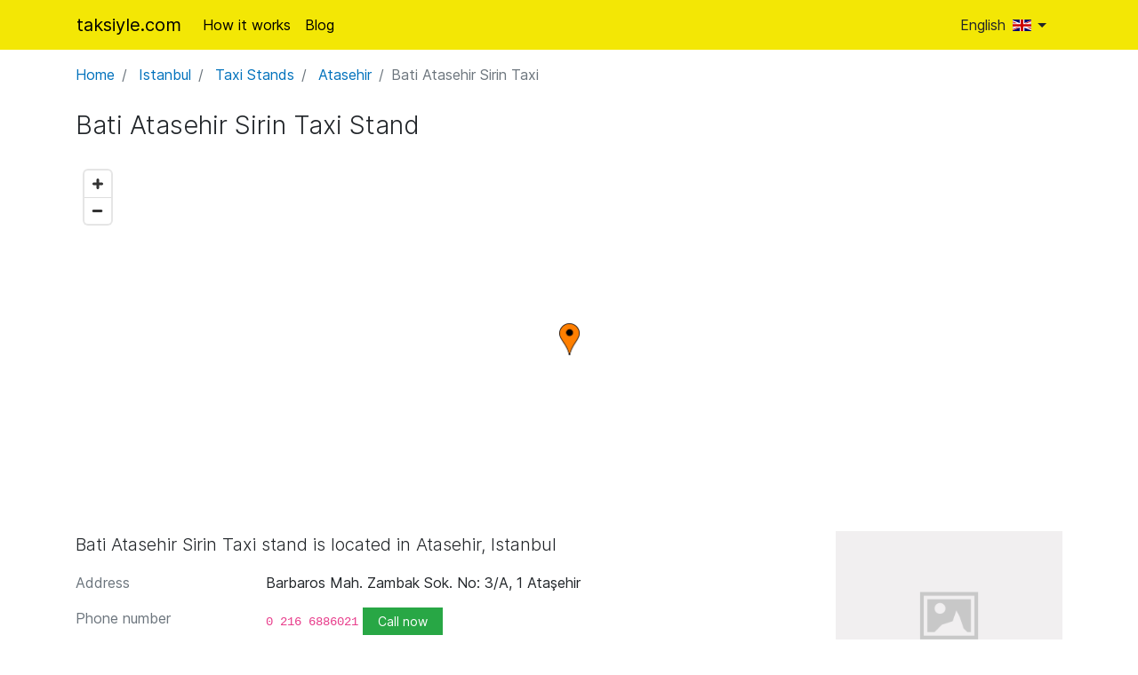

--- FILE ---
content_type: text/html; charset=utf-8
request_url: https://taksiyle.com/en/istanbul-taxi-stands/atasehir-bati-atasehir-sirin-taxi-x8361i
body_size: 4059
content:
<!DOCTYPE html>
<html lang="en">
<head>
    <!-- Required meta tags -->
    <meta charset="utf-8">
    <meta name="viewport" content="width=device-width, initial-scale=1, shrink-to-fit=no" />
    <title>Bati Atasehir Sirin Taxi Stand - Taksiyle.com</title>
    <link rel="author" type="text/plain" href="/humans.txt" />
    <link rel="stylesheet" href="/css/taksiyle.min.css?v=2019-08-10-21.09.44" lazyload />
    <!--
 ______     __        _      __                  
/_  __/__ _/ /__ ___ (_)_ __/ /__  _______  __ _ 
 / / / _ `/  '_/(_-</ / // / / -_)/ __/ _ \/  ' \
/_/  \_,_/_/\_\/___/_/\_, /_/\__(_)__/\___/_/_/_/
                     /___/
    -->
    <link rel="publisher" href="https://plus.google.com/101063181468218295103" />
    <link rel="apple-touch-icon-precomposed" sizes="57x57" href="/img/favicon/apple-touch-icon-57x57.png" />
    <link rel="apple-touch-icon-precomposed" sizes="114x114" href="/img/favicon/apple-touch-icon-114x114.png" />
    <link rel="apple-touch-icon-precomposed" sizes="72x72" href="/img/favicon/apple-touch-icon-72x72.png" />
    <link rel="apple-touch-icon-precomposed" sizes="144x144" href="/img/favicon/apple-touch-icon-144x144.png" />
    <link rel="apple-touch-icon-precomposed" sizes="60x60" href="/img/favicon/apple-touch-icon-60x60.png" />
    <link rel="apple-touch-icon-precomposed" sizes="120x120" href="/img/favicon/apple-touch-icon-120x120.png" />
    <link rel="apple-touch-icon-precomposed" sizes="76x76" href="/img/favicon/apple-touch-icon-76x76.png" />
    <link rel="apple-touch-icon-precomposed" sizes="152x152" href="/img/favicon/apple-touch-icon-152x152.png" />
    <link rel="icon" type="image/png" href="/img/favicon/favicon-196x196.png" sizes="196x196" />
    <link rel="icon" type="image/png" href="/img/favicon/favicon-96x96.png" sizes="96x96" />
    <link rel="icon" type="image/png" href="/img/favicon/favicon-32x32.png" sizes="32x32" />
    <link rel="icon" type="image/png" href="/img/favicon/favicon-16x16.png" sizes="16x16" />
    <link rel="icon" type="image/png" href="/img/favicon/favicon-128.png" sizes="128x128" />

    <meta name="msapplication-TileColor" content="#FFD700" />
    <meta name="msapplication-TileImage" content="/img/favicon/mstile-144x144.png" />
    <meta name="msapplication-square70x70logo" content="/img/favicon/mstile-70x70.png" />
    <meta name="msapplication-square150x150logo" content="/img/favicon/mstile-150x150.png" />
    <meta name="msapplication-wide310x150logo" content="/img/favicon/mstile-310x150.png" />
    <meta name="msapplication-square310x310logo" content="/img/favicon/mstile-310x310.png" />
    <meta name="theme-color" content="#F3E705" />
    <meta name="application-name" content="Taksiyle.com - Online taxi cab fare calculator"/>
    <meta name="twitter:card" content="summary">
    <meta name="twitter:site" content="@taksiyle" />
    <meta name="twitter:creator" content="@edigu" />
    <meta name="twitter:image" content="https://taksiyle.com/img/apple-touch-icon-152x152.png" />
    <meta property="fb:app_id" content="301025436920631" />
    <meta property="og:type" content="website" />
        <meta name="description" content="Phone number address and location info for Bati Atasehir Sirin Taxi Stand" />
    <meta name="keywords" content="istanbul,taxi rack,atasehir,atasehir,bati,atasehir,sirin,taxi,x8361i" />
    <meta property="og:url" content="https://taksiyle.com/en/istanbul-taxi-stands/atasehir-bati-atasehir-sirin-taxi-x8361i" />
    <meta property="og:title" content="Bati Atasehir Sirin Taxi Stand" />
    <meta property="og:description" content="Phone number address and location info for Bati Atasehir Sirin Taxi Stand" />
    <meta property="og:image" content="https://taksiyle.com/img/mstile-144x144.png" />
    <meta property="og:image:width" content="144" />
    <meta property="og:image:height" content="144" />
    <link rel="alternate" href="https://taksiyle.com/tr/istanbul-taksi-duraklari/atasehir-bati-atasehir-sirin-taksi-x8361i" hreflang="tr" />
    <link rel="alternate" href="https://taksiyle.com/en/istanbul-taxi-stands/atasehir-bati-atasehir-sirin-taxi-x8361i" hreflang="en" />
    <link rel="canonical" href="https://taksiyle.com/en/istanbul-taxi-stands/atasehir-bati-atasehir-sirin-taxi-x8361i" />
    </head>
<body itemscope itemtype="http://schema.org/WebPage">
    <div class="container-fluid bg-primary">
    <div class="container">
        <nav class="row navbar navbar-expand-md navbar-dark">
                        <button class="navbar-toggler" type="button" data-toggle="collapse" data-target="#toggler"
                    aria-controls="nbToggle" aria-expanded="false" aria-label="Toggle navigation">
                <span class="navbar-toggler-icon"></span>
            </button>
            <a class="navbar-brand" href="/en" title="Turkey Taxi Cab Fare Calculator">taksiyle.com</a>
            <div class="collapse navbar-collapse" id="toggler">
                <ul class="navbar-nav mr-auto mt-2 mt-md-0">
                    <li class="nav-item">
                        <a href="/en/how-taxi-fare-calculator-works" class="nav-link" title="How taxi fare calculator works">How it works</a>
                    </li>
                    <li class="nav-item">
                        <a href="/en/blog" class="nav-link" title="Taksiyle.com weblog">Blog</a>
                    </li>
                </ul>
            </div>

            <form class="form-inline my-2 my-lg-0">
                <div class="btn-group">
                <button type="button" class="btn btn-primary dropdown-toggle" data-toggle="dropdown"
                        aria-haspopup="true"
                        aria-expanded="false">English
        <span class="flag-en mr-3"></span></button>
                <div class="dropdown-menu">
                    <h6 class="dropdown-header">Switch language</h6>
                                                                                                                        <a class="dropdown-item flag-tr" href="/tr/istanbul-taksi-duraklari/atasehir-bati-atasehir-sirin-taksi-x8361i?hl=tr"
                           title="Türkçe diline geçiş yap"
                           data-toggle="tooltip data-placement="bottom">Türkçe</a>
                                    </div>
            </div>
            </form>
        </nav>
    </div>
</div>

<div class="container">
    <ol class="breadcrumb mt-1" item="breadcrumb" itemscope itemtype="http://schema.org/BreadcrumbList">
    <li class="breadcrumb-item" itemprop="itemListElement" itemscope itemtype="http://schema.org/ListItem">
        <a class="text-info" href="/en" title="Taxi fare calculation tool" itemprop="item"><span itemprop="name">Home</span></a>
        <meta itemprop="position" content="1" />
    </li>
            <li class="breadcrumb-item" itemprop="itemListElement" itemscope itemtype="http://schema.org/ListItem">
        <a class="text-info" href="/en/istanbul" title="Istanbul Taxi Cab Fare Calculator" itemprop="item"><span itemprop="name">Istanbul</span></a>
        <meta itemprop="position" content="2" />
    </li>
                <li class="breadcrumb-item" itemprop="itemListElement" itemscope itemtype="http://schema.org/ListItem">
        <a class="text-info" href="/en/istanbul-taxi-stands" title="Taxi stands in Istanbul" itemprop="item"><span itemprop="name">Taxi Stands</span></a>
        <meta itemprop="position" content="3" />
    </li>
                <li class="breadcrumb-item" itemprop="itemListElement" itemscope itemtype="http://schema.org/ListItem">
        <a class="text-info" href="/en/istanbul-taxi-stands/atasehir" title="Taxi stands in Atasehir" itemprop="item"><span itemprop="name">Atasehir</span></a>
        <meta itemprop="position" content="4" />
    </li>
                <li class="breadcrumb-item active">Bati Atasehir Sirin Taxi</li>
        </ol>


    <div class="row">
        <div class="col-sm" itemscope itemtype="http://schema.org/LocalBusiness">
            <h1 class="display-6" itemprop="name"><i class="fa id-card-o"></i> Bati Atasehir Sirin Taxi Stand</h1>
            <div class="row" itemprop="location" itemscope itemtype="http://schema.org/Place">
                <div class="col-sm my-3">
                    <div id="map"></div>
                </div>
                <span itemprop="geo" itemscope itemtype="http://schema.org/GeoCoordinates">
                    <meta itemprop="latitude" content="40.997679" />
                    <meta itemprop="longitude" content="29.108658" />
                </span>
            </div>

            <div class="row">
                <div class="col-md-8 col-xl-9">
                    <meta itemprop="openingHours" content="Mo-Su" />
                        <p class="lead">
                                                            Bati Atasehir Sirin Taxi stand is located in Atasehir, Istanbul
                                                    </p>
                    <div class="row">
                        <div class="col-sm-3 text-muted">Address</div>
                        <p class="col-sm-9" itemprop="address">Barbaros Mah. Zambak Sok. No: 3/A, 1 Ataşehir</p>
                    </div>

                                        <div class="row">
                        <div class="col-sm-3 text-muted">Phone number</div>
                        <p class="col-sm-9"><code itemprop="telephone">0 216 6886021</code> <a class="btn btn-sm btn-success px-3" href="tel:0 216 6886021"><i class="fa fa-phone fa-fw"></i> Call now</a></p>
                    </div>
                    
                    
                                        <div class="row" itemprop="founder" itemscope itemtype="http://schema.org/Person">
                        <div class="col-sm-3 text-muted">Authorized person</div>
                        <p class="col-sm-9" itemprop="name">Emrah ÇEVİK</p>
                    </div>
                    
                    
                    <div class="row">
                        <div class="col-sm-3 text-muted">Website</div>
                        <p class="col-sm-9">
                                                            <a href="#" class="text-info">Batı Ataşehir Şirin Taksi</a>
                                                    </p>
                    </div>

                </div>
                <div class="col-md-4 col-xl-3">
                    <figure class="figure">
                        <img src="/img/noimage.png" alt="Bati Atasehir Sirin Taxi" class="img-fluid figure-img" />
                        <figcaption class="figure-caption text-xs-right">No images found for Bati Atasehir Sirin Taxi</figcaption>
                    </figure>

                </div>
            </div>

            <h2 class="mt-2 display-6">Yorumlar</h2>
            <p>Improve this page by writing your opinions about Bati Atasehir Sirin Taxi</p>
            <div class="fb-comments" data-href="https://taksiyle.com/en/istanbul-taxi-stands/atasehir-bati-atasehir-sirin-taxi-x8361i" data-numposts="4" data-width="100%"></div>
            <br /><br />

            <div class="text-center mb-2">
                                <script async src="//pagead2.googlesyndication.com/pagead/js/adsbygoogle.js"></script>
                                <!-- Taksiyle yeni responsive -->
                <ins class="adsbygoogle"
                     style="display:block"
                     data-ad-client="ca-pub-7400526194488597"
                     data-ad-slot="9286875822"
                     data-ad-format="auto"></ins>
                <script>
                (adsbygoogle = window.adsbygoogle || []).push({});
                </script>
            </div>

            <p class="text-center my-5">
                How much does a taxi ride cost in Istanbul? You can easily estimate it using the taxi fare calculation tool.
                <br /><i class="fa fa-3x my-3 fa-angle-double-down"></i><br />
                <a href="/en/istanbul" class="btn btn-info btn-lg">
                    <i class="fa fa-fw fa-street-view"></i>
                    Istanbul taxi fare calculator
                </a>
            </p>
        </div>
    </div>
</div>
<footer class="container-fluid pt-4 bg-primary">
    <div class="container">
        <div class="row">
            <div class="col-md-10 px-3">
                <p>
                    2010 &ndash; 2026, Taksiyle.com &copy; All right reserved <br />
                    <small>
                        <a href="/en/istanbul-taxi-stands">Istanbul taxi stands</a> |
                        <a href="/en/how-taxi-fare-calculator-works" title="How taxi fare calculator works">How taxi fare calculator works</a> | 

                        <a href="/en/pirate-taxi" title="Pirate taxi">Pirate taxi</a> |


                        <a href="/en/blog">Blog</a> | <a href="/en/privacy-policy">Privacy Policy</a> | <a href="/en/terms-of-use">Terms of Use</a>
                    </small>
                </p>

                <p>
                    <small>
                        All values including taxi fare and distance calculations are just computed estimations and intended for informative purposes only. It may help travelers to give an outline about the journey and prices. Always use the internet tools such this wisely.
                    </small>
                </p>

            </div>
            <div class="col-md-2 text-center">
                <a href="https://www.facebook.com/taksiylecom/" class="sc" data-toggle="tooltip" title="Follow us on Facebook!" rel="external">
                    <img src="/img/svg/facebook.svg" width="32" height="32" alt="Facebook logo" />
                </a>
                <a href="https://twitter.com/taksiyle" class="sc" data-toggle="tooltip" title="Follow @taksiyle on twitter!" target="_blank" rel="external">
                    <img src="/img/svg/twitter.svg" width="32" height="32" alt="Twitter logo" />
                </a>
            </div>
        </div>
    </div>
</footer>
<script>
!function(t,e){var n,a,c=function(t,n){var a=e.createElement("script");a.type="text/javascript",n&&(a.onload=n),e.getElementsByTagName("head")[0].appendChild(a),a.src=t};function i(){c("/js/taksiyle.min.js?v=2019-08-10-21.09.44",function(){$.each(q,function(t,e){$(e)})})}t.q=[],t.$=function(t){q.push(t)},n="DOMContentLoaded",a="onreadystatechange",e.addEventListener&&e.addEventListener(n,function t(a){e.removeEventListener(n,t),i()})||e.attachEvent&&e.attachEvent(a,function t(n){"complete"===e.readyState&&(e.detachEvent(a,t),i())})}(window,document);
(function(i,s,o,g,r,a,m){i['GoogleAnalyticsObject']=r;i[r]=i[r]||function(){
    (i[r].q=i[r].q||[]).push(arguments)},i[r].l=1*new Date();a=s.createElement(o),
    m=s.getElementsByTagName(o)[0];a.async=1;a.src=g;m.parentNode.insertBefore(a,m)
})(window,document,'script','https://www.google-analytics.com/analytics.js','ga');
ga('create', 'UA-328549-5', 'auto');
ga('send', 'pageview');
$(function() {
    T.setOptions({
        lang : 'en',
        currency : "TRY",
        ads : true,
        stats : true
    });
});

$(function() {
    T.initApp();
    T.initMap({
        fitToScreen : false,
        showControls: true,
        showLocator: false,
        zoom:15,
        center: {"lat":40.997679,"lng":29.108658}
    }, function() {
        T.renderBusiness({"lat":40.997679,"lng":29.108658}, "Barbaros Mah. Zambak Sok. No: 3/A, 1 Ataşehir", "Bati Atasehir Sirin Taxi");
    });
    T.initFB(301025436920631);
});
</script>
</body>
</html>


--- FILE ---
content_type: text/html; charset=utf-8
request_url: https://www.google.com/recaptcha/api2/aframe
body_size: 267
content:
<!DOCTYPE HTML><html><head><meta http-equiv="content-type" content="text/html; charset=UTF-8"></head><body><script nonce="OTGbAsEmHkLd07kvmu9A3w">/** Anti-fraud and anti-abuse applications only. See google.com/recaptcha */ try{var clients={'sodar':'https://pagead2.googlesyndication.com/pagead/sodar?'};window.addEventListener("message",function(a){try{if(a.source===window.parent){var b=JSON.parse(a.data);var c=clients[b['id']];if(c){var d=document.createElement('img');d.src=c+b['params']+'&rc='+(localStorage.getItem("rc::a")?sessionStorage.getItem("rc::b"):"");window.document.body.appendChild(d);sessionStorage.setItem("rc::e",parseInt(sessionStorage.getItem("rc::e")||0)+1);localStorage.setItem("rc::h",'1768833385828');}}}catch(b){}});window.parent.postMessage("_grecaptcha_ready", "*");}catch(b){}</script></body></html>

--- FILE ---
content_type: text/plain
request_url: https://www.google-analytics.com/j/collect?v=1&_v=j102&a=620705278&t=pageview&_s=1&dl=https%3A%2F%2Ftaksiyle.com%2Fen%2Fistanbul-taxi-stands%2Fatasehir-bati-atasehir-sirin-taxi-x8361i&ul=en-us%40posix&dt=Bati%20Atasehir%20Sirin%20Taxi%20Stand%20-%20Taksiyle.com&sr=1280x720&vp=1280x720&_u=IEBAAEABAAAAACAAI~&jid=1987045144&gjid=1075279653&cid=203651468.1768833384&tid=UA-328549-5&_gid=1446359510.1768833384&_r=1&_slc=1&z=1136874718
body_size: -449
content:
2,cG-6447S25XFY